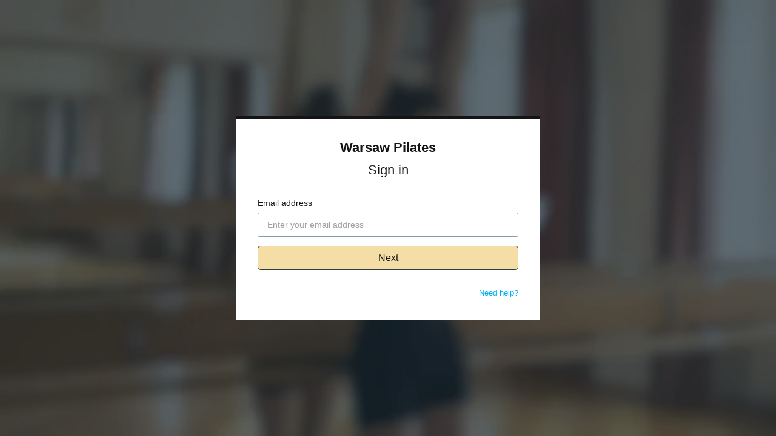

--- FILE ---
content_type: text/html; charset=utf-8
request_url: https://www.google.com/recaptcha/enterprise/anchor?ar=1&k=6LfvmnopAAAAACA1XKDZ4aLl79C20qmy7BJp9SP8&co=aHR0cHM6Ly9vbmxpbmUud2Fyc2F3cGlsYXRlcy5wbDo0NDM.&hl=en&v=PoyoqOPhxBO7pBk68S4YbpHZ&size=invisible&anchor-ms=20000&execute-ms=30000&cb=dgufoofyfaxh
body_size: 48621
content:
<!DOCTYPE HTML><html dir="ltr" lang="en"><head><meta http-equiv="Content-Type" content="text/html; charset=UTF-8">
<meta http-equiv="X-UA-Compatible" content="IE=edge">
<title>reCAPTCHA</title>
<style type="text/css">
/* cyrillic-ext */
@font-face {
  font-family: 'Roboto';
  font-style: normal;
  font-weight: 400;
  font-stretch: 100%;
  src: url(//fonts.gstatic.com/s/roboto/v48/KFO7CnqEu92Fr1ME7kSn66aGLdTylUAMa3GUBHMdazTgWw.woff2) format('woff2');
  unicode-range: U+0460-052F, U+1C80-1C8A, U+20B4, U+2DE0-2DFF, U+A640-A69F, U+FE2E-FE2F;
}
/* cyrillic */
@font-face {
  font-family: 'Roboto';
  font-style: normal;
  font-weight: 400;
  font-stretch: 100%;
  src: url(//fonts.gstatic.com/s/roboto/v48/KFO7CnqEu92Fr1ME7kSn66aGLdTylUAMa3iUBHMdazTgWw.woff2) format('woff2');
  unicode-range: U+0301, U+0400-045F, U+0490-0491, U+04B0-04B1, U+2116;
}
/* greek-ext */
@font-face {
  font-family: 'Roboto';
  font-style: normal;
  font-weight: 400;
  font-stretch: 100%;
  src: url(//fonts.gstatic.com/s/roboto/v48/KFO7CnqEu92Fr1ME7kSn66aGLdTylUAMa3CUBHMdazTgWw.woff2) format('woff2');
  unicode-range: U+1F00-1FFF;
}
/* greek */
@font-face {
  font-family: 'Roboto';
  font-style: normal;
  font-weight: 400;
  font-stretch: 100%;
  src: url(//fonts.gstatic.com/s/roboto/v48/KFO7CnqEu92Fr1ME7kSn66aGLdTylUAMa3-UBHMdazTgWw.woff2) format('woff2');
  unicode-range: U+0370-0377, U+037A-037F, U+0384-038A, U+038C, U+038E-03A1, U+03A3-03FF;
}
/* math */
@font-face {
  font-family: 'Roboto';
  font-style: normal;
  font-weight: 400;
  font-stretch: 100%;
  src: url(//fonts.gstatic.com/s/roboto/v48/KFO7CnqEu92Fr1ME7kSn66aGLdTylUAMawCUBHMdazTgWw.woff2) format('woff2');
  unicode-range: U+0302-0303, U+0305, U+0307-0308, U+0310, U+0312, U+0315, U+031A, U+0326-0327, U+032C, U+032F-0330, U+0332-0333, U+0338, U+033A, U+0346, U+034D, U+0391-03A1, U+03A3-03A9, U+03B1-03C9, U+03D1, U+03D5-03D6, U+03F0-03F1, U+03F4-03F5, U+2016-2017, U+2034-2038, U+203C, U+2040, U+2043, U+2047, U+2050, U+2057, U+205F, U+2070-2071, U+2074-208E, U+2090-209C, U+20D0-20DC, U+20E1, U+20E5-20EF, U+2100-2112, U+2114-2115, U+2117-2121, U+2123-214F, U+2190, U+2192, U+2194-21AE, U+21B0-21E5, U+21F1-21F2, U+21F4-2211, U+2213-2214, U+2216-22FF, U+2308-230B, U+2310, U+2319, U+231C-2321, U+2336-237A, U+237C, U+2395, U+239B-23B7, U+23D0, U+23DC-23E1, U+2474-2475, U+25AF, U+25B3, U+25B7, U+25BD, U+25C1, U+25CA, U+25CC, U+25FB, U+266D-266F, U+27C0-27FF, U+2900-2AFF, U+2B0E-2B11, U+2B30-2B4C, U+2BFE, U+3030, U+FF5B, U+FF5D, U+1D400-1D7FF, U+1EE00-1EEFF;
}
/* symbols */
@font-face {
  font-family: 'Roboto';
  font-style: normal;
  font-weight: 400;
  font-stretch: 100%;
  src: url(//fonts.gstatic.com/s/roboto/v48/KFO7CnqEu92Fr1ME7kSn66aGLdTylUAMaxKUBHMdazTgWw.woff2) format('woff2');
  unicode-range: U+0001-000C, U+000E-001F, U+007F-009F, U+20DD-20E0, U+20E2-20E4, U+2150-218F, U+2190, U+2192, U+2194-2199, U+21AF, U+21E6-21F0, U+21F3, U+2218-2219, U+2299, U+22C4-22C6, U+2300-243F, U+2440-244A, U+2460-24FF, U+25A0-27BF, U+2800-28FF, U+2921-2922, U+2981, U+29BF, U+29EB, U+2B00-2BFF, U+4DC0-4DFF, U+FFF9-FFFB, U+10140-1018E, U+10190-1019C, U+101A0, U+101D0-101FD, U+102E0-102FB, U+10E60-10E7E, U+1D2C0-1D2D3, U+1D2E0-1D37F, U+1F000-1F0FF, U+1F100-1F1AD, U+1F1E6-1F1FF, U+1F30D-1F30F, U+1F315, U+1F31C, U+1F31E, U+1F320-1F32C, U+1F336, U+1F378, U+1F37D, U+1F382, U+1F393-1F39F, U+1F3A7-1F3A8, U+1F3AC-1F3AF, U+1F3C2, U+1F3C4-1F3C6, U+1F3CA-1F3CE, U+1F3D4-1F3E0, U+1F3ED, U+1F3F1-1F3F3, U+1F3F5-1F3F7, U+1F408, U+1F415, U+1F41F, U+1F426, U+1F43F, U+1F441-1F442, U+1F444, U+1F446-1F449, U+1F44C-1F44E, U+1F453, U+1F46A, U+1F47D, U+1F4A3, U+1F4B0, U+1F4B3, U+1F4B9, U+1F4BB, U+1F4BF, U+1F4C8-1F4CB, U+1F4D6, U+1F4DA, U+1F4DF, U+1F4E3-1F4E6, U+1F4EA-1F4ED, U+1F4F7, U+1F4F9-1F4FB, U+1F4FD-1F4FE, U+1F503, U+1F507-1F50B, U+1F50D, U+1F512-1F513, U+1F53E-1F54A, U+1F54F-1F5FA, U+1F610, U+1F650-1F67F, U+1F687, U+1F68D, U+1F691, U+1F694, U+1F698, U+1F6AD, U+1F6B2, U+1F6B9-1F6BA, U+1F6BC, U+1F6C6-1F6CF, U+1F6D3-1F6D7, U+1F6E0-1F6EA, U+1F6F0-1F6F3, U+1F6F7-1F6FC, U+1F700-1F7FF, U+1F800-1F80B, U+1F810-1F847, U+1F850-1F859, U+1F860-1F887, U+1F890-1F8AD, U+1F8B0-1F8BB, U+1F8C0-1F8C1, U+1F900-1F90B, U+1F93B, U+1F946, U+1F984, U+1F996, U+1F9E9, U+1FA00-1FA6F, U+1FA70-1FA7C, U+1FA80-1FA89, U+1FA8F-1FAC6, U+1FACE-1FADC, U+1FADF-1FAE9, U+1FAF0-1FAF8, U+1FB00-1FBFF;
}
/* vietnamese */
@font-face {
  font-family: 'Roboto';
  font-style: normal;
  font-weight: 400;
  font-stretch: 100%;
  src: url(//fonts.gstatic.com/s/roboto/v48/KFO7CnqEu92Fr1ME7kSn66aGLdTylUAMa3OUBHMdazTgWw.woff2) format('woff2');
  unicode-range: U+0102-0103, U+0110-0111, U+0128-0129, U+0168-0169, U+01A0-01A1, U+01AF-01B0, U+0300-0301, U+0303-0304, U+0308-0309, U+0323, U+0329, U+1EA0-1EF9, U+20AB;
}
/* latin-ext */
@font-face {
  font-family: 'Roboto';
  font-style: normal;
  font-weight: 400;
  font-stretch: 100%;
  src: url(//fonts.gstatic.com/s/roboto/v48/KFO7CnqEu92Fr1ME7kSn66aGLdTylUAMa3KUBHMdazTgWw.woff2) format('woff2');
  unicode-range: U+0100-02BA, U+02BD-02C5, U+02C7-02CC, U+02CE-02D7, U+02DD-02FF, U+0304, U+0308, U+0329, U+1D00-1DBF, U+1E00-1E9F, U+1EF2-1EFF, U+2020, U+20A0-20AB, U+20AD-20C0, U+2113, U+2C60-2C7F, U+A720-A7FF;
}
/* latin */
@font-face {
  font-family: 'Roboto';
  font-style: normal;
  font-weight: 400;
  font-stretch: 100%;
  src: url(//fonts.gstatic.com/s/roboto/v48/KFO7CnqEu92Fr1ME7kSn66aGLdTylUAMa3yUBHMdazQ.woff2) format('woff2');
  unicode-range: U+0000-00FF, U+0131, U+0152-0153, U+02BB-02BC, U+02C6, U+02DA, U+02DC, U+0304, U+0308, U+0329, U+2000-206F, U+20AC, U+2122, U+2191, U+2193, U+2212, U+2215, U+FEFF, U+FFFD;
}
/* cyrillic-ext */
@font-face {
  font-family: 'Roboto';
  font-style: normal;
  font-weight: 500;
  font-stretch: 100%;
  src: url(//fonts.gstatic.com/s/roboto/v48/KFO7CnqEu92Fr1ME7kSn66aGLdTylUAMa3GUBHMdazTgWw.woff2) format('woff2');
  unicode-range: U+0460-052F, U+1C80-1C8A, U+20B4, U+2DE0-2DFF, U+A640-A69F, U+FE2E-FE2F;
}
/* cyrillic */
@font-face {
  font-family: 'Roboto';
  font-style: normal;
  font-weight: 500;
  font-stretch: 100%;
  src: url(//fonts.gstatic.com/s/roboto/v48/KFO7CnqEu92Fr1ME7kSn66aGLdTylUAMa3iUBHMdazTgWw.woff2) format('woff2');
  unicode-range: U+0301, U+0400-045F, U+0490-0491, U+04B0-04B1, U+2116;
}
/* greek-ext */
@font-face {
  font-family: 'Roboto';
  font-style: normal;
  font-weight: 500;
  font-stretch: 100%;
  src: url(//fonts.gstatic.com/s/roboto/v48/KFO7CnqEu92Fr1ME7kSn66aGLdTylUAMa3CUBHMdazTgWw.woff2) format('woff2');
  unicode-range: U+1F00-1FFF;
}
/* greek */
@font-face {
  font-family: 'Roboto';
  font-style: normal;
  font-weight: 500;
  font-stretch: 100%;
  src: url(//fonts.gstatic.com/s/roboto/v48/KFO7CnqEu92Fr1ME7kSn66aGLdTylUAMa3-UBHMdazTgWw.woff2) format('woff2');
  unicode-range: U+0370-0377, U+037A-037F, U+0384-038A, U+038C, U+038E-03A1, U+03A3-03FF;
}
/* math */
@font-face {
  font-family: 'Roboto';
  font-style: normal;
  font-weight: 500;
  font-stretch: 100%;
  src: url(//fonts.gstatic.com/s/roboto/v48/KFO7CnqEu92Fr1ME7kSn66aGLdTylUAMawCUBHMdazTgWw.woff2) format('woff2');
  unicode-range: U+0302-0303, U+0305, U+0307-0308, U+0310, U+0312, U+0315, U+031A, U+0326-0327, U+032C, U+032F-0330, U+0332-0333, U+0338, U+033A, U+0346, U+034D, U+0391-03A1, U+03A3-03A9, U+03B1-03C9, U+03D1, U+03D5-03D6, U+03F0-03F1, U+03F4-03F5, U+2016-2017, U+2034-2038, U+203C, U+2040, U+2043, U+2047, U+2050, U+2057, U+205F, U+2070-2071, U+2074-208E, U+2090-209C, U+20D0-20DC, U+20E1, U+20E5-20EF, U+2100-2112, U+2114-2115, U+2117-2121, U+2123-214F, U+2190, U+2192, U+2194-21AE, U+21B0-21E5, U+21F1-21F2, U+21F4-2211, U+2213-2214, U+2216-22FF, U+2308-230B, U+2310, U+2319, U+231C-2321, U+2336-237A, U+237C, U+2395, U+239B-23B7, U+23D0, U+23DC-23E1, U+2474-2475, U+25AF, U+25B3, U+25B7, U+25BD, U+25C1, U+25CA, U+25CC, U+25FB, U+266D-266F, U+27C0-27FF, U+2900-2AFF, U+2B0E-2B11, U+2B30-2B4C, U+2BFE, U+3030, U+FF5B, U+FF5D, U+1D400-1D7FF, U+1EE00-1EEFF;
}
/* symbols */
@font-face {
  font-family: 'Roboto';
  font-style: normal;
  font-weight: 500;
  font-stretch: 100%;
  src: url(//fonts.gstatic.com/s/roboto/v48/KFO7CnqEu92Fr1ME7kSn66aGLdTylUAMaxKUBHMdazTgWw.woff2) format('woff2');
  unicode-range: U+0001-000C, U+000E-001F, U+007F-009F, U+20DD-20E0, U+20E2-20E4, U+2150-218F, U+2190, U+2192, U+2194-2199, U+21AF, U+21E6-21F0, U+21F3, U+2218-2219, U+2299, U+22C4-22C6, U+2300-243F, U+2440-244A, U+2460-24FF, U+25A0-27BF, U+2800-28FF, U+2921-2922, U+2981, U+29BF, U+29EB, U+2B00-2BFF, U+4DC0-4DFF, U+FFF9-FFFB, U+10140-1018E, U+10190-1019C, U+101A0, U+101D0-101FD, U+102E0-102FB, U+10E60-10E7E, U+1D2C0-1D2D3, U+1D2E0-1D37F, U+1F000-1F0FF, U+1F100-1F1AD, U+1F1E6-1F1FF, U+1F30D-1F30F, U+1F315, U+1F31C, U+1F31E, U+1F320-1F32C, U+1F336, U+1F378, U+1F37D, U+1F382, U+1F393-1F39F, U+1F3A7-1F3A8, U+1F3AC-1F3AF, U+1F3C2, U+1F3C4-1F3C6, U+1F3CA-1F3CE, U+1F3D4-1F3E0, U+1F3ED, U+1F3F1-1F3F3, U+1F3F5-1F3F7, U+1F408, U+1F415, U+1F41F, U+1F426, U+1F43F, U+1F441-1F442, U+1F444, U+1F446-1F449, U+1F44C-1F44E, U+1F453, U+1F46A, U+1F47D, U+1F4A3, U+1F4B0, U+1F4B3, U+1F4B9, U+1F4BB, U+1F4BF, U+1F4C8-1F4CB, U+1F4D6, U+1F4DA, U+1F4DF, U+1F4E3-1F4E6, U+1F4EA-1F4ED, U+1F4F7, U+1F4F9-1F4FB, U+1F4FD-1F4FE, U+1F503, U+1F507-1F50B, U+1F50D, U+1F512-1F513, U+1F53E-1F54A, U+1F54F-1F5FA, U+1F610, U+1F650-1F67F, U+1F687, U+1F68D, U+1F691, U+1F694, U+1F698, U+1F6AD, U+1F6B2, U+1F6B9-1F6BA, U+1F6BC, U+1F6C6-1F6CF, U+1F6D3-1F6D7, U+1F6E0-1F6EA, U+1F6F0-1F6F3, U+1F6F7-1F6FC, U+1F700-1F7FF, U+1F800-1F80B, U+1F810-1F847, U+1F850-1F859, U+1F860-1F887, U+1F890-1F8AD, U+1F8B0-1F8BB, U+1F8C0-1F8C1, U+1F900-1F90B, U+1F93B, U+1F946, U+1F984, U+1F996, U+1F9E9, U+1FA00-1FA6F, U+1FA70-1FA7C, U+1FA80-1FA89, U+1FA8F-1FAC6, U+1FACE-1FADC, U+1FADF-1FAE9, U+1FAF0-1FAF8, U+1FB00-1FBFF;
}
/* vietnamese */
@font-face {
  font-family: 'Roboto';
  font-style: normal;
  font-weight: 500;
  font-stretch: 100%;
  src: url(//fonts.gstatic.com/s/roboto/v48/KFO7CnqEu92Fr1ME7kSn66aGLdTylUAMa3OUBHMdazTgWw.woff2) format('woff2');
  unicode-range: U+0102-0103, U+0110-0111, U+0128-0129, U+0168-0169, U+01A0-01A1, U+01AF-01B0, U+0300-0301, U+0303-0304, U+0308-0309, U+0323, U+0329, U+1EA0-1EF9, U+20AB;
}
/* latin-ext */
@font-face {
  font-family: 'Roboto';
  font-style: normal;
  font-weight: 500;
  font-stretch: 100%;
  src: url(//fonts.gstatic.com/s/roboto/v48/KFO7CnqEu92Fr1ME7kSn66aGLdTylUAMa3KUBHMdazTgWw.woff2) format('woff2');
  unicode-range: U+0100-02BA, U+02BD-02C5, U+02C7-02CC, U+02CE-02D7, U+02DD-02FF, U+0304, U+0308, U+0329, U+1D00-1DBF, U+1E00-1E9F, U+1EF2-1EFF, U+2020, U+20A0-20AB, U+20AD-20C0, U+2113, U+2C60-2C7F, U+A720-A7FF;
}
/* latin */
@font-face {
  font-family: 'Roboto';
  font-style: normal;
  font-weight: 500;
  font-stretch: 100%;
  src: url(//fonts.gstatic.com/s/roboto/v48/KFO7CnqEu92Fr1ME7kSn66aGLdTylUAMa3yUBHMdazQ.woff2) format('woff2');
  unicode-range: U+0000-00FF, U+0131, U+0152-0153, U+02BB-02BC, U+02C6, U+02DA, U+02DC, U+0304, U+0308, U+0329, U+2000-206F, U+20AC, U+2122, U+2191, U+2193, U+2212, U+2215, U+FEFF, U+FFFD;
}
/* cyrillic-ext */
@font-face {
  font-family: 'Roboto';
  font-style: normal;
  font-weight: 900;
  font-stretch: 100%;
  src: url(//fonts.gstatic.com/s/roboto/v48/KFO7CnqEu92Fr1ME7kSn66aGLdTylUAMa3GUBHMdazTgWw.woff2) format('woff2');
  unicode-range: U+0460-052F, U+1C80-1C8A, U+20B4, U+2DE0-2DFF, U+A640-A69F, U+FE2E-FE2F;
}
/* cyrillic */
@font-face {
  font-family: 'Roboto';
  font-style: normal;
  font-weight: 900;
  font-stretch: 100%;
  src: url(//fonts.gstatic.com/s/roboto/v48/KFO7CnqEu92Fr1ME7kSn66aGLdTylUAMa3iUBHMdazTgWw.woff2) format('woff2');
  unicode-range: U+0301, U+0400-045F, U+0490-0491, U+04B0-04B1, U+2116;
}
/* greek-ext */
@font-face {
  font-family: 'Roboto';
  font-style: normal;
  font-weight: 900;
  font-stretch: 100%;
  src: url(//fonts.gstatic.com/s/roboto/v48/KFO7CnqEu92Fr1ME7kSn66aGLdTylUAMa3CUBHMdazTgWw.woff2) format('woff2');
  unicode-range: U+1F00-1FFF;
}
/* greek */
@font-face {
  font-family: 'Roboto';
  font-style: normal;
  font-weight: 900;
  font-stretch: 100%;
  src: url(//fonts.gstatic.com/s/roboto/v48/KFO7CnqEu92Fr1ME7kSn66aGLdTylUAMa3-UBHMdazTgWw.woff2) format('woff2');
  unicode-range: U+0370-0377, U+037A-037F, U+0384-038A, U+038C, U+038E-03A1, U+03A3-03FF;
}
/* math */
@font-face {
  font-family: 'Roboto';
  font-style: normal;
  font-weight: 900;
  font-stretch: 100%;
  src: url(//fonts.gstatic.com/s/roboto/v48/KFO7CnqEu92Fr1ME7kSn66aGLdTylUAMawCUBHMdazTgWw.woff2) format('woff2');
  unicode-range: U+0302-0303, U+0305, U+0307-0308, U+0310, U+0312, U+0315, U+031A, U+0326-0327, U+032C, U+032F-0330, U+0332-0333, U+0338, U+033A, U+0346, U+034D, U+0391-03A1, U+03A3-03A9, U+03B1-03C9, U+03D1, U+03D5-03D6, U+03F0-03F1, U+03F4-03F5, U+2016-2017, U+2034-2038, U+203C, U+2040, U+2043, U+2047, U+2050, U+2057, U+205F, U+2070-2071, U+2074-208E, U+2090-209C, U+20D0-20DC, U+20E1, U+20E5-20EF, U+2100-2112, U+2114-2115, U+2117-2121, U+2123-214F, U+2190, U+2192, U+2194-21AE, U+21B0-21E5, U+21F1-21F2, U+21F4-2211, U+2213-2214, U+2216-22FF, U+2308-230B, U+2310, U+2319, U+231C-2321, U+2336-237A, U+237C, U+2395, U+239B-23B7, U+23D0, U+23DC-23E1, U+2474-2475, U+25AF, U+25B3, U+25B7, U+25BD, U+25C1, U+25CA, U+25CC, U+25FB, U+266D-266F, U+27C0-27FF, U+2900-2AFF, U+2B0E-2B11, U+2B30-2B4C, U+2BFE, U+3030, U+FF5B, U+FF5D, U+1D400-1D7FF, U+1EE00-1EEFF;
}
/* symbols */
@font-face {
  font-family: 'Roboto';
  font-style: normal;
  font-weight: 900;
  font-stretch: 100%;
  src: url(//fonts.gstatic.com/s/roboto/v48/KFO7CnqEu92Fr1ME7kSn66aGLdTylUAMaxKUBHMdazTgWw.woff2) format('woff2');
  unicode-range: U+0001-000C, U+000E-001F, U+007F-009F, U+20DD-20E0, U+20E2-20E4, U+2150-218F, U+2190, U+2192, U+2194-2199, U+21AF, U+21E6-21F0, U+21F3, U+2218-2219, U+2299, U+22C4-22C6, U+2300-243F, U+2440-244A, U+2460-24FF, U+25A0-27BF, U+2800-28FF, U+2921-2922, U+2981, U+29BF, U+29EB, U+2B00-2BFF, U+4DC0-4DFF, U+FFF9-FFFB, U+10140-1018E, U+10190-1019C, U+101A0, U+101D0-101FD, U+102E0-102FB, U+10E60-10E7E, U+1D2C0-1D2D3, U+1D2E0-1D37F, U+1F000-1F0FF, U+1F100-1F1AD, U+1F1E6-1F1FF, U+1F30D-1F30F, U+1F315, U+1F31C, U+1F31E, U+1F320-1F32C, U+1F336, U+1F378, U+1F37D, U+1F382, U+1F393-1F39F, U+1F3A7-1F3A8, U+1F3AC-1F3AF, U+1F3C2, U+1F3C4-1F3C6, U+1F3CA-1F3CE, U+1F3D4-1F3E0, U+1F3ED, U+1F3F1-1F3F3, U+1F3F5-1F3F7, U+1F408, U+1F415, U+1F41F, U+1F426, U+1F43F, U+1F441-1F442, U+1F444, U+1F446-1F449, U+1F44C-1F44E, U+1F453, U+1F46A, U+1F47D, U+1F4A3, U+1F4B0, U+1F4B3, U+1F4B9, U+1F4BB, U+1F4BF, U+1F4C8-1F4CB, U+1F4D6, U+1F4DA, U+1F4DF, U+1F4E3-1F4E6, U+1F4EA-1F4ED, U+1F4F7, U+1F4F9-1F4FB, U+1F4FD-1F4FE, U+1F503, U+1F507-1F50B, U+1F50D, U+1F512-1F513, U+1F53E-1F54A, U+1F54F-1F5FA, U+1F610, U+1F650-1F67F, U+1F687, U+1F68D, U+1F691, U+1F694, U+1F698, U+1F6AD, U+1F6B2, U+1F6B9-1F6BA, U+1F6BC, U+1F6C6-1F6CF, U+1F6D3-1F6D7, U+1F6E0-1F6EA, U+1F6F0-1F6F3, U+1F6F7-1F6FC, U+1F700-1F7FF, U+1F800-1F80B, U+1F810-1F847, U+1F850-1F859, U+1F860-1F887, U+1F890-1F8AD, U+1F8B0-1F8BB, U+1F8C0-1F8C1, U+1F900-1F90B, U+1F93B, U+1F946, U+1F984, U+1F996, U+1F9E9, U+1FA00-1FA6F, U+1FA70-1FA7C, U+1FA80-1FA89, U+1FA8F-1FAC6, U+1FACE-1FADC, U+1FADF-1FAE9, U+1FAF0-1FAF8, U+1FB00-1FBFF;
}
/* vietnamese */
@font-face {
  font-family: 'Roboto';
  font-style: normal;
  font-weight: 900;
  font-stretch: 100%;
  src: url(//fonts.gstatic.com/s/roboto/v48/KFO7CnqEu92Fr1ME7kSn66aGLdTylUAMa3OUBHMdazTgWw.woff2) format('woff2');
  unicode-range: U+0102-0103, U+0110-0111, U+0128-0129, U+0168-0169, U+01A0-01A1, U+01AF-01B0, U+0300-0301, U+0303-0304, U+0308-0309, U+0323, U+0329, U+1EA0-1EF9, U+20AB;
}
/* latin-ext */
@font-face {
  font-family: 'Roboto';
  font-style: normal;
  font-weight: 900;
  font-stretch: 100%;
  src: url(//fonts.gstatic.com/s/roboto/v48/KFO7CnqEu92Fr1ME7kSn66aGLdTylUAMa3KUBHMdazTgWw.woff2) format('woff2');
  unicode-range: U+0100-02BA, U+02BD-02C5, U+02C7-02CC, U+02CE-02D7, U+02DD-02FF, U+0304, U+0308, U+0329, U+1D00-1DBF, U+1E00-1E9F, U+1EF2-1EFF, U+2020, U+20A0-20AB, U+20AD-20C0, U+2113, U+2C60-2C7F, U+A720-A7FF;
}
/* latin */
@font-face {
  font-family: 'Roboto';
  font-style: normal;
  font-weight: 900;
  font-stretch: 100%;
  src: url(//fonts.gstatic.com/s/roboto/v48/KFO7CnqEu92Fr1ME7kSn66aGLdTylUAMa3yUBHMdazQ.woff2) format('woff2');
  unicode-range: U+0000-00FF, U+0131, U+0152-0153, U+02BB-02BC, U+02C6, U+02DA, U+02DC, U+0304, U+0308, U+0329, U+2000-206F, U+20AC, U+2122, U+2191, U+2193, U+2212, U+2215, U+FEFF, U+FFFD;
}

</style>
<link rel="stylesheet" type="text/css" href="https://www.gstatic.com/recaptcha/releases/PoyoqOPhxBO7pBk68S4YbpHZ/styles__ltr.css">
<script nonce="LfhgtISqgw_mrNDlBB1hLg" type="text/javascript">window['__recaptcha_api'] = 'https://www.google.com/recaptcha/enterprise/';</script>
<script type="text/javascript" src="https://www.gstatic.com/recaptcha/releases/PoyoqOPhxBO7pBk68S4YbpHZ/recaptcha__en.js" nonce="LfhgtISqgw_mrNDlBB1hLg">
      
    </script></head>
<body><div id="rc-anchor-alert" class="rc-anchor-alert"></div>
<input type="hidden" id="recaptcha-token" value="[base64]">
<script type="text/javascript" nonce="LfhgtISqgw_mrNDlBB1hLg">
      recaptcha.anchor.Main.init("[\x22ainput\x22,[\x22bgdata\x22,\x22\x22,\[base64]/[base64]/[base64]/[base64]/[base64]/UltsKytdPUU6KEU8MjA0OD9SW2wrK109RT4+NnwxOTI6KChFJjY0NTEyKT09NTUyOTYmJk0rMTxjLmxlbmd0aCYmKGMuY2hhckNvZGVBdChNKzEpJjY0NTEyKT09NTYzMjA/[base64]/[base64]/[base64]/[base64]/[base64]/[base64]/[base64]\x22,\[base64]\\u003d\x22,\x22aQUDw4nCsFjChGoqCGLDqVnCj8KVw4DDlMOyw4LCv0RRwpvDhG7Dr8O4w5DDm2tZw7t1FsOIw4bCg0c0wpHDpsKuw4R9wqPDsGjDuHPDpnHClMOhwqvDuirDtMKwYcOefA/DsMOqcMK3CG90QsKmccOyw4TDiMK5RsK4wrPDgcKCT8OAw6lDw5zDj8Kcw45cCW7CrMO4w5VQY8OCY3jDkcODEgjCpg01ecO8CHrDuTQGGcO0HMOMc8KjekciUSEIw7nDnWYSwpUdD8O3w5XCncOLw59ew7xHwq3Cp8ONH8Opw5xlYijDv8O/[base64]/[base64]/Dm8OtdkVDKEzClsOTBzvDhsK1CcKKWsK+Uy3CnWRlwoLDoRvCg1TDgioCwqnDs8Kgwo7DiEhsXsOSw4MxMwwxwr9Jw6wnK8O2w7MMwqcWIEB/wo5JVcK0w4bDksO6w6gyJsOqw7XDksOQwpEZDzXCnMKfVcKVUSHDny8jwqnDqzHCjAhCwpzCscKYFsKBDjPCmcKjwrI2MsOFw6TDoTAqwpAaI8OHQMO7w6DDlcOXHMKawp5vIMObNMOkA3J8woXDsxXDojLDmivCi1/Cpj5tW1VZd2VOwonDncO4wrJ7fsKQS8KVw5PDt0nClcOSwoU6GcKSUHJNw6sLw7wIDcOiKhU2w4c9FMKcEMOaXRfDhmtIYMOZGzfDnR98C8OOccOlwopEP8OFUcK4fcOfw6suejY8UibCpBfChh7Cin1WE0bDvcKCwp/DhcO0BgrCgjzCm8O2w6PDqTfDrsOtw71UVyLCoHBEOEbCmcOQfDopwqPCtcK/ZHlYecKZZlfDs8KjbkDDnMKGw5x1HFdHTsOEBMKJHDdCGWPDs33CsQ8Ww6rDoMKpw6lLSljCoX10L8K6w5fCmiPCp1fCqsKjVsO0w6wkLsKCEUl/[base64]/[base64]/wrPDtzBEw6rDi8OowqZNfMKZO8KVw5cPwqLCly7Cn8K3w7/Ct8OQwpcnwoHDqcKlMhpQw4rCh8Krw6cyAcOwa3pAw64jMVnDnsOQwpN4VMK9KSFdw7/DumhfUnY+KMKLwrzDo3lTw6AjV8OtOMO3wrXDul7DiAzCgsO4EMOBUy3CpcKawo/CvFcgwqd/w403AsKGwpUaVD/[base64]/wrJMwpMwdsKoE8KhFCBlwrXDl8Ozw5rDhnTDpDIEwr7DvH0yHMOKIGsRw6ktwrR7MDbDi0dUw4hcwpXCt8K/wrPCsUxFDMKZw4rCpMKvN8OuH8Omw4IuwpTCmsKOecOBa8OHesK4WxrCjTthw5TDn8Oxw5rDqDTCp8O+w4lSIFnDjkhbw5dUd1/[base64]/CpcKyWmVGSjBawr3DqSfChGPCq0zDgcOaGcOkw6vDrzTCjMK7SAnCixVww4g/[base64]/[base64]/DpMONwrA6wr02BcK8wpHCi8OteVJfUW7CtXhHw48EwqABQsKKw6PCssKLw7UCw5ZzRn09FF/[base64]/[base64]/ClsOFwpTDg07DkXDCncKIwohOw6ARw7MswqcbwrjCgzMyUsKSR8OHw5nCliVaw495wpgFL8OgwoTCnnbCu8KHBcOxU8KIwp3Dn3HDhFVbwqzCicKNw7sZwqMxw7HCrMKNMxvCmUYOF0rCsx3CuCLCjSpgGBTClsKOChMlwpPCh0/CucOKBcKrT3FLbcKcQ8KIw6rDo0LCl8KdS8OUw5vDvsOSw4heBgXCncKpwqEMw7fDi8OvTMKce8K7w47Dt8OIwqgeXMOCWcK4aMOCwr08w58mREUnZhbCksKGBkHDv8Oqw6Rtw7fDpMKsSH7DoA1XwrzCtC4fPFIvD8K9ZsKxHWhkw4HDj3kJw5rDmjR+DMKQck/DrMO0wol3wp8Fw48twrPCmcKDw7zDgWXCtnVLw7dYTcOtTUfDocONC8OqSSrDugIAw53CqGfCisOXw6HDvVsFFCDCh8KGw7h1fMKXwoFswpfDkhvChw0ww4UYw6IDwqDDvQ17w6sOLMK/Uh1KeA7DtsOHfi/CisO7woZtwrtpw6PClcKjw6MXfMKIw4MefCnCgMKpw6gyw5wgcMOUwqF+LcKiwrrCr0zDjXDCicKRwopSVysuw7paYsK5TSQcw4IYFMKww5XCkWpfbsKzVcK4IcKHOcO0N3PDg1rDicOwQ8KjDHFrw556ExXDo8Kow60jXMKFbMO7w5jDpw/Ch1XDryJgB8KAJsKgwqDDtGLCuzlxUwTClRg3w49ew7R8w4bCgDPDksOHMmPDpcONwowbLcKfw7nCp3DChsKTwpcBw7BBccKYC8OkJMKFXcK/M8OFUG3DqW3Cg8OcwrjCugXCqj0dw7cIMkTDkcKEw5jDhMOUfWbDqxnDpMKIw6jDkHB2fsKxwp1Kw73DqSLDpsKuwpYXwrEoa0zDiygKQhPDhMOHScOaB8KqwrnCtSkoSsKywqQyw6XCvSxnfcOjwrhmwo3Dm8KMw7ZcwoUoGAJJwpgPMw/CkcO/[base64]/BwAawpgKCMKNw4zDskEPw4sgPcOHwo/DmcK1wobCtGZ6EVUIFiTCoMKzZiLDlR98ZsO7JMOew5Uxw7LDmsOrLhV9f8KsVsOmYcOPw6U4wr/[base64]/w5ZawrJsAMOVW8KePzPCicK6w5p0bcKow599w4zDn3TCs8ORIRbDqgkGM1fDvcOkasOow7Q/[base64]/CnnzDpMKPJHbCp8KOwrQ2wo/DtDzDgxgnw4cIGMK2wrEvwogLJW/Cl8Kpw7QpwrzDlxHChXF5Ql7Dr8K6Jgciwowvwq5vTB/Dpw/CoMK1w5E5wrPDr2U7w7cOwqxbHFvCqsKswqYqwr8qwqFSw4pvw5JnwrUASRI1wpnCoS7Dt8KEwqjDr0k8QcK7w5XDn8KiDFcVIATCiMKcfQzDv8OpasOrwq/Cp0JZBsK7wp00AcO9w4EBQ8KQTcK1QHFVwo3DpMOkwrXCp3gDwoNrwp/CvTXDqMKAT1dBw5FXw4VuODHDp8OLXlbClRkjwrJ7w7o5YcO1dC8/w5bCgcKILcKowpQZwo84bgoNYBrDjEJuJsOnfynDtsOwZMKDe305AsOEBsKVw4nDqjPChcO0wpkqw4ZDG0pEw6vDsCs7dMOowrM4wofCrsKbChcyw4fDrW1OwrHDowNNIHTCkmLDvMOtQ0JSw6TDj8ORw7U0wozDumHCm0/Cl1rDp2ALBRTCr8KAwqpNbcKhHRhKw51Fw7Z0woDDlQlOPsOow4nDjsKSwrvDo8KnGsK/KcOhJ8OebMOkNsKvw5TDm8OzYsKkR0c7wpfCjsKRMMKsA8OVZybDiDfCvsOmw5DDqcOUJQp5wrHDqMKbwoVxw5vCm8OCw5HDlcKFAHHDim3ChFfDoFDCi8KLLnLDuGsGeMO0w4YXP8Ole8OkwpE+wpLDlxnDuiM/w6bCo8Kew40vesKtNxI8NsOJXHLClj3ChMO+RCEddsK8GxsqwoQQaXPDnQwJKHrDosOXwoIrFnrDvHDDmhHDtBFkw5kRw7XCh8KnwqnCvMOyw6TDkUzDnMK4G1fDv8OVMMKywospP8Kbc8K2w6k3w6IDBR/DiE7DpFk/S8KjFWHCmjDDjXIIWwBvw7kDw48XwpY7w5vCv23CjcOPwrw9b8KNJmfCqTcIw6XDoMOJQkJZPsKhO8OGWDPDhMKHNnF3wowpZcKxd8KsYGdmP8O9wo/[base64]/CvhQFMMKcccKHFANTw6XCowzDlcKlb8ONfcKgN8O1EsKUD8OLwp1Lw5ZLGx3Ciic7L3vDrhDDvQEjwqQcKRZNdTpZNSjClsK5ecOIGMK9w5HDvgfCiwXDvMOewovDmGIXw6/CgMO9w6heKsKYWMK7wrTCo2zCtQ/[base64]/DuhzCilHDhcOawojDlS7DjGNSw5EhPsOUacOkwqLDlSrDuVrDgTLDlhtXAHM1wpsgwo3CoAESYMOnLMOZw48RcjsQw6wmUn3DiwPDkMO7w4LDjcK/woQJwqN0w7EVWsOBwrQPwoDCrsKfwpgnw4nCpsKFdsODdsOFIsOyLnMHwoofw7dbJ8OfwokCVALDpsKjY8ONfy7Ci8K/wqLDmD/DrsKuw5oxw4khwr4LwoXCmG8gfcKFS2ohG8Ohw5pcJzQ9w4LCmx/CgRZPw5zDvhTDllbCuRBrwqMAw7/DtX9adXnDiGfCt8KPw51Zw7dAG8K+w6rDmGbDscOOw5x8w5fDicK7w5/CnzjDu8Ksw78CQ8OTbTXCtcOSw4ZhTmRyw4MmRsOywoDCvXfDocOKw5PCvD3ClsObQVrDiW7CmmLDqAxGO8OKYcO1fsOTYsKSw5ZsVcKtQVY8w55SOsKGw5HDhAggRWBib2A/[base64]/Cpg3DtmzDrTg3wovCssOiFcOuw5EVwrFIw4fCjMKOTnt5awNIwoTCjsKiw4oGwq7CkzrCh1sFG1vCmMK3RRnDn8K9JUTDk8K5XVHCmxrCrsOUFw3CsgfDpMKRwqxcS8KHKn9iw7dNwqrCmcKTw6l4DQk4w6DCv8KDIsOUwp/DrsO1w6QlwoMVLBxIIQHDmMK/[base64]/CpMKnasKaVMKzMy3CgjnCjcKHw5oUwrMgKsO8WT9vw6LCrMKFHnQAVQ3CicKJNHjDmWhtXsOmWMKpeRk9wqjDpMOtwpfCvRwsWsOww4/Co8KOw48gw45ww61Jw6LDlsOWdcK/[base64]/A8Oiw79dw7jDs8OQwqHCuEjDtsO/wrTCrcOew44ibMKodFPDjcO0JcK1ecOWwq/DuTYVw5JkwpE5C8OGIzLCksKMw7rCpCDDvsOfwrTDg8O2XxJ2w77CsMK1w6vDtmF8wrtEe8Knwr00BMOYw5VpwoYABFtacQPDsjpeOUJyw4c9wpPDnsKYw5DDuwhPwptEwp44FGoAwr/[base64]/[base64]/DksOlw410Silwwp1fwr8IJnjCrcOjfEFKG0FOwpLCq8OYSzfCil/DmGAWbMOxWMO3wrsswqTDnsOzwoPChcOHw6snBsOwwpUQLMOHw4HCi13DjsOywpzCnXJmwqnChVTCqyrDnsKPOwXCsWBMw6HDnTgjw4HDvMOyw6HDmC3ChMKIw4hFwr/DilfCocKeFAM5w7vDjTbDvMKLRsKNZ8OLaRLCtkhedsKRK8KxBxXCp8O2w45tW2PDsUEgVMKYw6/Dp8KSHsO7IMOxPcKpw63CnE7DuiHCo8Kva8O7wrF4woLCgg9ma2vDphTCo3VgaVt+w4bDnk3CgMK1LWTCu8Khe8OGcMK6RzjDlsKgwpLCrMKgHj3ClmTDk2wVwp/[base64]/Ckw7CqEPCncO3XcKLXsO/[base64]/E8KQE8KrFcK+PMKcUznDo8OWwo8mCjHDqRtIwqPCjG5fw7pEQFdJw6sLw71mw77CksKsQcKsEhIvw7N/PMKlwp3CsMONQErCkU87w5Y8w4vDv8OuEljDnMO5fHbDvsKsw7jCjMK5w6bClcKpSMOVDnfDlMKTKcKfwqE/AjHCjcO1wpsMU8KbwqLDtzcnRMOEesKewrPCgsK2FwfCg8OuAcKow43DlRfCuDPDt8OMNSIrwrrDqsO/[base64]/KcOqwovCsiDDkcKWaQrDklfDjMK5J8KHw5LCssKBw7AYw4clw6w5w5ABw5/DpwtRw5fDqsOqbCF/[base64]/[base64]/dDjCkMOKwqrDhlxsw5bDlkPDksOIw47CrTrDuGTDnMOAw7N7A8KcAsKVwr1RR3/DghQGYMOawowBwp/Ck3XDuUvDhMOBwr3DiBfCsMK1w7zCtMKJXSdcVMK1wpXCr8Oid2HDnyjCvsKZX1nCiMK8VcK7wo/Dn2bDj8OewrLCvkhQw6gYwr/CoMOMwqnCt0EJZmXDsF7CuMKNDsKOY1ZPBVctesK2wqFtwpfCnyURw6VdwrZnEmwmw4kyRVjCrD3DoERowqxUw7rChsKqesKmBjQxwpDCiMOnHSlBwqAww5Z1XADDssKLwp8OHMOKwpfDgiRGacOEwrLDo0RSwrgxBMOBXm7CjlnCtcO3w7Vfw5nCl8Kiw7zCn8K/V3HDj8K1wqUXNMOlw6zDmWEvwrwWKkAbwpxDw5XDmcO7cCk5w4Azw6/DrcKiQ8KZw6N/w40qCMKWwqR8w4XDjQR5AxZwwoQIw5nDv8KJwpDCvXdUwop3w4PDlhXDocOaw4IFQMOBDRTCo0MvI1rDjsOXCMKvw6J9dm3CkEQ2T8OHw5bCiMKAw7fCjcKRwoDDs8ORChzClMK1X8KEw7nCoTRJIcOkw6TCrMO/wpXCnUTCicOjPylQbsO/FcK/dXpsf8K+Jw/[base64]/DugrCv8OKwpzCqSfDrcOpw6vDjsKdw6oUw70EdMOTbXbCisKTw4XCnj7Ck8OHw6LCoyQ/OsOHw5zDlA3Cp1LCocKeNFfDgDTCnsKKQF7CvnBqQMKUwqTDoAl1XDvCscKsw5RHV0kewq/DuSDClWVfDlFow7TCpSkFRGxpKBPDuXxmw5/DvnDCqTfCmcKcwqHDnTEewpFNKMOTwpLDoMK6wq/Dg18Hw5VOw5bDosKyKWkjwqzDncOzwonCuxvCn8O4KhV/woNyQRYdw5TDgw4Uw51Ww44MRcK1bgQYwrhIMMORw7oWc8KpwrHDp8OGwqgvw4PCk8OnSMKGw7LDlcOUJcOCYMK7w7Yvw4TDqBFKC1TCpA4jGwPDssK9wpzDmMKXwqTCn8OZw4DCjw9/w6XDp8KTw6LDvRVycMOQXjtVbWTDum/[base64]/wr14VMKhwo3DpMOlKBrDkgIbw6vCl29HfsO9wpQWZGLDhMKDBF3CusOhTsKQNsOTWMKafXrCvcODwqfClsKpw5TCmnNFwrVfw7t3wrMtTsKGwr8hCV3CqsO+OWvDuyF8PxIYEQHCo8Kqw5XCi8Owwp7Chm/DsTtIPjfCukZ0NsKVw4DCjsOywp7Do8O5GMOwXS7DhMKFw5ULw6JlAMKvTMOUFcKHwr9uKDRgRcKqWsOowqXCumoWKGvDncOIOgFlQsKvY8OdPwpZI8KpwqRSw6JHEU/CuGwZwq/CpwleYG5qw6nDksKGwogJCwzDmMORwoEEeit/w6QOw4BRJMKWaC/Cl8OywoXCkDR/CcOWwrQ5wq0TXMK3AsOawrhIOGc/PsOnwp/[base64]/woNZNsKnwqxxe8KaSAtww65xw7vDl2LDjlkXckrCnUHCrDhNw5hMwqzCiUNJw7vDp8O3w74oFRrCvVjDj8OIcH/DmMKrwoIrHcO4wpvDnh41w5wCwpnCssKWw5guw6sWKhPDiGsCw6tyw6nDj8OXDz7CgFMKZUHCh8Oyw4QcwqbCmC7DosOFw4vChMKbelQowpZmw78mEcOZWsKow5bCs8OBwqbCrMO4w5UIfGDCnH9WBDRYw7tUK8KVw5xZwrIRwp3CocK3N8OeIzHCmHHDl0LCv8O/[base64]/DuMKWwocqwo1bwqkRS8KzwqnDs1cbwoVgYyhywpBrw6JXJcKGd8Ogw4TChcOcwq9yw5TCmMO5wpXDsMObShbDvwDDsxs8aj5zBV/CiMOqf8KCZMKDAsO9KMOKVsOoDcORw73Dmh0FTsKDSkUrw6LChTvCkMOzwpXCsG/CuEgdw5NiwpXDoWtZwq7CmMKCw6rDiE/DkUjDkx7CuBIcw5PDghczLcKFBBHDoMOcX8Kfw7nCpWkzfcKjZUvCj0LDoEwaw5Ezw7rCvzrChWPDk2zDmERgTcO1LsKeIcO/BCbDgcOqwq9cw5jDisO/wqzCv8OywrXCv8OqwqrDm8OMw4cIMmZPVH7CsMKvSXwpwqNjw6gKwr/[base64]/[base64]/KMObXnzCmENHw6oeOlklBAPCpMKcwoFUScKZw6HCtMOWw7oGBCtdJMO7w5VKw5hXDz4GBWrCicKGPFbDksOiw5A7I2vDlsOuwp7DuWXDggnDkcKlX2fDswhMNEbCs8OGwobCicK2XMOaF3Jdwrcow7LCicOmw7TDnB00U0ROAD5Kw4Vswqw/w5ULXMKpwqlmwrYjwoXClsOEGsK0KxlaaT3Du8Oyw483LsKDwqEuW8KvwrJOB8O7KcO7dMO5LMKXwojDoxjDhsK9WkdwQcOrw6A4wqLCrWB4WMKHwpQ1PFnCq3QlGDgOXy3Dk8KBwr/Cu23DmcOGw5sXw59fwrkSI8KMwoIYwppEw4XDmE9wHcKHw50Dw68Cwr7CiWUSLyXCrMOMD3Aew6zDqsKLwpzDi0LCtsKuKFleJncdw7s7w4fDhUzCiCpEw69caTbDmsOPMsO5bMKvwo/[base64]/CjnzDm8KXw57CmBDCrA3CjyLCnQXDlcOlwqVXNMOKHsKTecKBw6Y+w4dvwp1aw6Q1woUiwpgVW2RKP8Kywps9w6bCtxEQFAEDw4/CmhoQw6A7w4IjwpbClsOLwqjCoC1mw4IgJMK1HMOVTsKieMKDSEHClzBsXjt4w73CjsOof8KGDArDjsKrQcOLw4F0wpnCjlbCgMO7wpnCvxDCpcKcwrPDkV/CilnCqMOWw4LDr8K2IcOTNsK0wqV4FMKkw5pVw5jCr8KjZsO+wobDlXB+wqLDrEoGw4dwwr3Cgxcjwq3Dm8OVw7NCG8K1cMOffTPCqgULVWUtI8O3fsKOw7guCXTDpUjCuXTDs8OCwprDmRsHwobDvE7CgAHDs8KdGsO+b8KQwq/DvcOvfcKrw6jCtcKrD8K2w61HwrgSGsKhN8OSBMOMw4F3B1XCpcKqw4fDlkwLPRvCisKoYMOewodqZsKDw5nDtcOlwonCtMKCwqPCshjCo8O8c8KYPMKQVcOTwr9yOsOiwqFVw45Jw5Yte1PDgMKrY8OWIR/DosK3wqXDhl0sw786ImxfwpDDkynDpMKrw70vw5QiMmvCscOWQ8ObfA0AZcO5w4fCllrDvlzCh8KCc8KUwrlhw5PCuDU2w6Uyw7DDvsOjdBA7w4YTQMKPJ8OQG2Rqw63DrsOpQSxxwrjCuB8ww6EZHsKtwoE9wqJJw6oTeMKWw7kUwr8ifAo5U8OcwogBwpPCknVTWU/DjUd2wq/DvMK7w7Qww57CmHtjDMOqDMKyaXUOwochw7vDp8OFCcOMwqI/w7AHXcK9w7ELZTt5esKiD8KRw4jDgcOoNcO/bDvDjmhdMz4oeGNfwo3Cg8OCD8KCG8O8w7LDuRbCoyzCiwxcw7gyw6DDtTwzFQxKaMOWbAV+w6TChH7Ci8KNw6REw43CtMKiw47CkcK4w6s/wprDtXgPw5zCrcOgwrPCjsKvwr/CqCEBwoQtw6/DtMOJw4zDn13CssKDw6x+G38tNgfCtVNnW0jCqx/[base64]/[base64]/woVRDsOWZDxowo7DgcKxwpQAwqgnw4UCA8OMw7zDhMOpO8ODOXtkwoPDuMO1w7fDmxrDnwTDosKod8O6DmMKw7zCj8KtwpgNJyJuw6vDvw7CrMO2eMO8wq8KZU/DnDDCnT9Vw58WXxRhw4JAw6nDhMKTAXDCr2vDvsOaRhPDnwTDr8Kxw65KwofDicK3M2LDthY/Dj3CtsO+wpfDgsKOw4FrV8OqbsKiwoBjGwczesOPw4Yhw5kNCGolN24UfcOww7IZcy8LVHHCvcOfI8O9w5TDrUPDosOidzrCsgnCq3xBQ8Ogw68XwqvCgMKYwoUpw4VRw6g7JU0XFkgrGlbCtsKLSMKQVyw8PMO9wqsjXcORwqthT8KsGyUMwqVGF8OLwq/CgcO1TjMkwpd5w4fCtQ3Ct8KCw6lMGyDCksKTw7HCtQZKOMKRwoXCjVTClMKuwooGw7BrZ1DCnMKUwo/CsiXCu8OCCMOfE1R9woLCrmVAUx0EwpF0w4/CiMOYwqnDuMO7wpXDgGbCgcKmw7gBwp4Vw4lDQcKzw6fCrh/CojHCqkBwB8K/asKxJE5iw5oXSMOYwpJ3wrNba8K2w4NBwrpmacK9w7l7JsKvCsO4wr0BwrQXMMOCwpA+Yw9DXn5fwpY8JRPDl2RawqDDgxvDksKFIhTCnMKXwoLDtMO0woMJwq5mIBoaNS57A8Obw69/Z3cIwp9uAcOzwrDDuMODNwvCvsOTwqlfCTnDrwYdw4ojw4RPMMKYwqrDujISG8OMw4krw6DDtj3Ci8ODIcK6GsOOMlHDpj7CrcOaw6/CsikvdcO1w43CicOnCkPDpcOlwrEywofDh8OXTMONw6DCiMKIwrjCo8KSw6fCtMOVXMOZw4rDoUhEMlfCpMKbw6/DqMOLJWYiL8KLIV1kwpkxwrnCi8OowojCswrCpk0Uw7pyB8KMKcOIAsKEwpEYw5TDo0caw7hHw4bClMOtw7xcw6JqwrDCssKHazUCwpZxNMK6asOse8KfYHrDiykta8O6wrrCosOIwp8FwqwswpBpw5ZgwpY8UQTDlSVzVT7DhsKKw5Yof8OPw7oJw4PCpQPClwh/[base64]/VsK8KcKtZ2YWw7nCosOoM8K9X8Kxf3ATw67CrCUFDSAKwpvCqjrDp8Kow5XDu3DCv8ONImfCv8KsCcKew7HCtk8/TsKjI8O/Z8KxC8OWw5XCn1DCncK/W31KwpRBBcOoO3cfCMKRHcO9w7bDicOmw5bCgsOMGMKHGTBfw6bCkMKvw5d4wqLDkUfCoMOCwp3Cg3nCmQ7Dqngmw5HCh1F4w7fCjBTDvUZBwq/DkkXDqcO6ckXCqcOXwqt9dcKMJkI7BcKSw4BPw4/Dm8KRw6DCkzcjT8O7w5rDp8Kywqd3wpgwXsKpWVDDu2DDsMKHwovCiMKcwqdbw6rDsGnCri/Cg8Kuw4ZjaW5Gbm3CsX7CoCHDs8Kkwo7DvcOkAMOGSMONwogvJ8K9wotfw5dHw4NbwrRif8Kiw63CjT/[base64]/DusKmwrYWdlbCvXY5GsOxP8OfworDuArChnrCkcOEB8Kiw5bCsMK4wqZnRlzDlMKkQcOnw6JUKsOAwogdwrrCg8KwIcKQw5kSw7Izb8OUUnfCtsO6wotvwo/Cl8Kow73DscONPzPCmsKXYh3CllDCiWzDl8KTwq4rOcOcCTscGDM/ZH8vw6TClxcqw5TCqEzDicO0wq4cw7TCiS0aBQzCu0crBBDDnW0TwokKFyLDpsObw67Cqm90w4htw67DgsOZwqjCgUTCgcOPwo8AwrrCmsODZ8KmEwwSw6JhHMKxXcKzTixuW8K/[base64]/[base64]/CVTCkMKWw6xiFcKbd1BGwrAPasO+wqnCqGtJwq/CumvDsMKLw7AxPCvDn8Kjwo0lXnPDusKSG8OEYsOEw7Esw68TBxPDp8OlAMOyEsOxNHzDj3Uqw77Cl8OmEBDCo3XDlxp8w7vCgHBFJ8OjHMOWwrnCiwYjwpPDk1rDuGfCvGjDtFTCvi/DpMKSwo0DU8K+VELDmy3ClMOgWcODcn/DkHrCoHfDkzDCgcO8AQk2woZxw5DCvsKCwq7DkDjDu8Okw6vClMOOahTCtTDDj8OoJcKrUMOMVsKwSMKMw7bDl8KBw5JCdxnCsTrCqsOETMKQw7rCk8OSFVEGXsO7w4ZBcgFawqpOLCvCq8O/[base64]/CocOqwqLCiQBeYsKMwqHCmyLCtjAMw5lUwpHDkMOgDwopw6oJwq/DvsOow5NWB0DDssOCUsOdesOOBV42EBEQAMKcw783DVDCuMKuYsKtXsKawoDDlMOZwqx7EcKoK8KVZTJPdMK4V8KjPcKnw445IsO/wpTDlcO6Y1XCkV7Ds8OSKcKkwpRYw4bDjcO8w4LCgcKnEH3DjsO2GGzDtMKyw5nCssK2aEDChMKjU8KNwrUnwqTCvMKybRrCpipkT8OEwqXCrD/[base64]/ClfCkMOEO8KsQMKoc8O5fMO1KcK9w4/Ct3tAw4gXUGU+w4pzwrQFcHF0G8KBC8OPw4vDlsKcCk3CvBpiUh7DpC/CnlXCkMKETcKxdR7DhURtRcKGwrHDocK/w7I6emN5w5EyZDjCo3RCw4x7w78iwo7CilfDvsOfwp3DsVXDjHVkwqzClcKKUcOhS23Cv8KLwrs9wrvChTMtT8KLN8KLwr0kw7E4wp05LsKHagRMw77Dr8KFwrfCi1fDkMOlwqB/w6dhUUk4wo1RBGxGOsK9wqPDnTTClsOdLsOXw59UwoTDkU1EwpjDhMKgwq1CD8O8GsK1wqZlw4PClMKMPsKiKRAww6UBwq7Cs8OSFsOLwp/[base64]/DnF1gWwjCtMKDFMO6woB+fH9mw6xFLEvDv8KZw5vDlsOUaXfCkCPDhF/CoMO/[base64]/[base64]/CgWsiB8OUPcOew4/[base64]/[base64]/G8OmBX/Cn3jCoWNzLAVbUMOuw6/CqlRIw7koHlF0wqJgPVLCow/[base64]/CvsK6fsODw7DCj15/[base64]/DgXAkDw9YT8K8L8O4wrPCrT4IG0/DhsKxwpnDogDDgsK1w7rCljJgw4BtasOoKVxyKMOjLcOMw5vDu1LCo04LAVPCtcKoAU1DX3Viw6/DtsKSIMOkw4Fbw4k1Bi5/[base64]/DvjjDpG9SwojCjGnCvhYxTsOpbsOiw5xfw7nChMOoQsKSFERvVsO7w7vDusODw5/DtMK5w77Cp8O0N8KoRT/CkmDDoMOwwr7Cl8OZw4zChsKrN8O/[base64]/wqrCi8K3Lg3DrEbDrCrDmwwELWfCmMO1wq14f3jDp11dDHIcwpd2w7/[base64]/wrDDkcOQOMKVw6fCksKnw5Zadn1twoDCsyzCnMOcwo7CpcKjEMO+wrPCsnVew6jCtTw8wqnClWgJwosHwqXDsn8xwpcXw6DClcOlVQ7DqmbCoR/CqEc4w5bDj2/DgjzDrBbCscKRwpbCukAPLMOewpXDr1RQworDpEbDuS/DisKmOMK4YGvChMOCw5vDrUbDmwcywoJlwr3DqMKpJsKAXsKTV8OhwrVCw59Fwp8ewoYQwp/CjhHDs8O6wo/DlsKhwofDl8O4w6oRBm/DhiQsw7ArasOQwpBfCsOifiQLwqI/woApw7rDqSLCny7DiE/Cp1gKX114H8OkICPClcOfw7l3IsOvX8O/w7zCsznCg8O+UsKsw649wqNhFhEnwpJ4w7RuYsOVWsOQC0I+wojCpcOzwqPClMOJP8O1w7vDlMOEWcK3AFXDsSnDvwzCoGrDsMK8wr3DhsOPw4HCviNAHiUof8Klw7PCqxFkw5FzfljCoSTCpMOMwo/CnUHDsFbClsKgw4fDsMK5w4zDs3QsccOmaMK4QBTCjUHCvz/DqsOYHyzCuAFJwoINw53CoMKRBVNbwqIPw6rCn0PCmlTDpxvDm8OkR17CpmwwMmQnw7dXw5bCqMOBRToEw6gpb1sEZUwRH2XCusKlwrHDrGbDqE5RBRBcwo7DiGXDrgrCtMK4AnzDl8KoZD7Cs8KaKxYKDzJvGl9KAWLCrh5GwrdOwo8KSsOiWsOCwq/DsBhUEsOaWDjCjMKBwo/ChMObwrrDkcOrw7HCrg7Dv8KJDMKdwqRsw6XCj2HDtE/DohQuw51IUcOXOVjDp8Kxw4tlXsKJGGfDrhNcwqTDicOcE8OywrJ2MsK5wp9BfsKdw59nIMOaGMO3WXtlwozDk33DtMOkKcOwwr7CgMOxw5tbwpjCsjXCssO2wo7DhUHDmsKvw7BLwp3CjE1Sw4QjXV/Dh8KAw77DvBM3U8OcbMKRMxZeKW/DtcK7w4fDnMKrwpwOwpHCh8OLQD49wq3CtGfDn8Kkwp8OKsKNwqXDmMKULTfDicKFRHLCgWUGwprDqD8mw6RLwpgOw6s4wo7Do8OxGcKVw4d9dlQSR8Osw45iwr4TUxdoMijDhn/[base64]/[base64]/[base64]/[base64]/[base64]/Dn9XwoNFciTDlDYEcVLChmbCucKFwp7Dg8ODw7drdlbDmcKGw7PDhUsJwroALcKIw6PDsDvCsTsKF8O8w7orZ1l3N8O+csOGCB7DoFDCpghrwo/CinoiwpbDnxwhwobDrzI5CBNsP1vCqsKwOhB7XsKGZwYmwrJYfiwUG3ZRQSYIw4vCgsO6woLDiSLCogJpwotmw6XCn2/DosOgw7weXx4sF8Kew7bDpHo2w5vCk8KYFVnDusOqRsKtwqILwojDkXcDTRYRJF7CsntJCMOPwq9jw65QwqBnwq/[base64]/DqsOzS1HCgwUxwoUAw7VHHSrDmsOmw54NETZ9W8K/[base64]/CjcKwwpJtw4tsEsOFZ8KVw4lMw6XCsh4ICE4Sd8OlDyZVZMKDKwXDijJ4cHMEwpvCucOGw57CqcKDTsOPYMOTP1Mfw5NCwrfDmg4WXMOZVUPDhSnCp8KsPjPCrcKSNMKMXjt+acKyFcOQNljDvS9nw64wwoI8dsOUw7rCmMKRwqTChcOOw7orwp5Iw7/CnUHCvcOFw4HCjD/DusOOwpcUd8KBSzLCqcO/NsKrKcKkwq/CvyzCgMKKa8KYJxwzw4jDlcKZw5A6IsOAw4XCtzbDscKSMcKlwoN1w77ChMKNwrLDhxIcw4kWw6fDuMO9IsKjw73CvMO+csO0HjdSw7ptwoNfwo/DtjvCpMOyMCszw4bDncK+dTwGw63CgcOYw5A4wrPDpcOBw5/[base64]/JAfDhA5Fw6rCt8O6YcOTwpPDtgjDisKvwqpBH8KiworDoMOsfwA8W8KTw6zCsH4WPmNqw5DCkcKmw40SZiDCscKrwrnDn8K3wq/Cpiopw7tqw5LDvxHCtsOEQnJXCkUHw51oVMKdw6xUR1zDrMK6wofDvUwLT8KrOsKjw70hw7pHL8KWU2rDgjYcIMKUw7xmwr8lE2NCwpU9VXPCkW/DgMKcw6gQT8KZURrDvcOkw67DoBzCu8OqwoXChcK1ecOyP2fCm8Kiw5DCrjIrXl3DmkDDmhXDksKYawJYAsOKY8OSay0MWyAKw5FEZQnDm2tzHlBCIsOwAyTCi8Oiw4HDjjY6CcOSSATCghrDg8OueWhGwq54Nn3CkEwyw6/CjB3DjcKIQwTCq8OGw58KHsO3JsO/YmLClgsOwoTCmkPCrcKjw5HCkMKnPl5qwp1Twq0qJ8KSScOewqfCo2lhw7HDthUQw7/ChHTCmGl+wotDQMKMU8Kww75jNlPDmW0CNsK5XmLCksKDwpEewqpTwqoTwqHDjMKVwpDCqVjDmyxeIsObCFprfWrDk3lPwrzCr1TCrsOoOSEgwpcZDl0aw7HDlcO1LGDDilMzecOjNsOJSMKTNcOPwpl+w6bCnnwRL1nDv3vDtWDCu2RKTMK9w59YFMO8D10Wwr/DqMK6JXUTbsOFBMKcwo7Cjg/CogVrGmJ+wrvCtWDDuXDDqXBzGTUew6vCtkfDkMKHw4l0w7ggV3Vuwq0MMWIvA8OLwo5kw4MDw4gGwrTDnMKOw4bDoUbDviTDt8KPZFppdnzCmMOyw7/CtE3DjRtTfXbDisO1XMOrw69iQMKbw7rDncK9CMKXdcOBwrwGw51Bw59gw6nCvm3CogsICsKlw51hw6hTbglNwposw7bDpMKOw6zCgEc7asOfw7fCq1YQwo/[base64]/KMO5w6PDg1zDjxlkwrzDmyDCsMKgw6/DmQwIA2AKO8KFwqoLNMOXwqTDvcKMworDskciw4ssKFxtOMOow5XCsVQgfcKhwrbDkFB/Q2fCrzQOYsO/VcKsZB/DgMOCSMK+wo0rw4DDnSjDqFJWJR1yK3zDssO7NFTCocKWDsKVN0dFM8KRw4JtQMKYw4NIw77CgjfChMKbZUXCpxLCtX7DlcKywp1bRMKKw6XDn8OWLMOSw73Di8OIwqd4wq/Du8O2ECktw5bDtH4YaiHChcODf8OXeQYXRMK3SsKeVH9tw40RGGHClTfDjA7Cj8KJMcKJCsKFw6I7RmBTw69BFsOucBQQUjXCssOZw6IvS2NZwr9jwo/DnCXDi8O9w5nDohAbKwwBU3IVw6hOwrNHwpsEHsOMecO5csKrVg4GPX7ClH4dWsObQghywqPCklZKwobDkxHCs1vDmcKXwonCo8OKPcOraMKeNWjCs1/DpsO6w4TDlMOhZBfCgcKvRcKrwqvCsw/DgsK0EcKFS0guahhrVMKFwonDqg7CocOiI8Kjwp/CnCnDncOPw4k7woEhw6YXJcK8CSLDtMKPw6LCgcODw5Mqw7k/ORrCqWIDV8OJw7HDrUrDksKbVcOwTMOSw7U8w4bCggnDvHcFVcKkBcOWAX9wHcKXTsO5wp9HN8OSQFnDocKdw4rDocKpa3/Dq24OVsKjMGfDkMOHw7dawqtleD5ad8KEPsOow5TCtcO8wrTCoMO+w53DkGHDicK9wqNEDmzDj1fChcKIL8OQw6rDhyFkw4XCs2spwpLDuQvDty0IAsOow5c8wrdRw7PDoMKow5zCs3QhdyTCsMK9QXlOJ8KDwrIrTDLDkMO7w6PCpDVqwrY6TWZAwodEw4/DusKGwosYw5HDnMOEwrxyw5A3w4xBC2vCuwhvGDdHwogDBmhWIMKswqPDhx17dzETwrPDhsOFByMvEnY/wq7Cm8Khw4TCr8OWwowDw6TDt8Orwr56QcK6w77DisKbw7XCjnVbw6TCmMKaK8ODGcKGw4bDlcOlbMOlWC0HAj7DtgYzw4oOwoTDn33DtTfCkcO2w7TDuTHDjcKLXyHCrwofwrdlM8KRAVLDuwHCmV8YRMK7LHzDszNMw4bCoz84w6fClxHDtV1GwpJ/U0c8wr07w7tJXnfCs1pvIg\\u003d\\u003d\x22],null,[\x22conf\x22,null,\x226LfvmnopAAAAACA1XKDZ4aLl79C20qmy7BJp9SP8\x22,0,null,null,null,1,[21,125,63,73,95,87,41,43,42,83,102,105,109,121],[1017145,826],0,null,null,null,null,0,null,0,null,700,1,null,0,\[base64]/76lBhnEnQkZnOKMAhnM8xEZ\x22,0,1,null,null,1,null,0,0,null,null,null,0],\x22https://online.warsawpilates.pl:443\x22,null,[3,1,1],null,null,null,1,3600,[\x22https://www.google.com/intl/en/policies/privacy/\x22,\x22https://www.google.com/intl/en/policies/terms/\x22],\x22F5elJupzdzCgweld19vK5RnHcHMd9VKrXwK+R9Fp4Wg\\u003d\x22,1,0,null,1,1769098950481,0,0,[165,69,230,217,195],null,[57,44,147,121,153],\x22RC-DXFxZ0RIBehA8A\x22,null,null,null,null,null,\x220dAFcWeA4sRGggxr4hGXolmwTxPszs5dmc63kmHq2FaLE5tPLIiZp-7c1d4V4mCUad9V317Z7QYocw2IQMo7dwaj22TYqPU5ndIA\x22,1769181750379]");
    </script></body></html>

--- FILE ---
content_type: application/javascript
request_url: https://cdn.vhx.tv/assets/tracker-0fe3cf811871bfb44fce1424732c280f24a78103a5cb8ed145322257f3bb0355.js
body_size: 1773
content:
// See https://github.com/vimeows/ott-crystal/pull/15136 for this file's original comments.
var VHX = VHX || {};
VHX.Class = VHX.Class || {};
VHX.Utils = VHX.Utils || {};

var getCookie = function (name) {
  var r = document.cookie.match('\\b' + name + '=([^;]*)\\b');
  return r ? r[1] : null;
};

var gdprProtected = function () {
  if (window.location.href.indexOf('no_cookies=1') !== -1) {
    return true;
  } else {
    return getCookie('gcp') === '0';
  }
};

var isTrackingDisabled = function () {
  if (window._current_site) {
    return (
      gdprProtected() ||
      (window._current_site.made_for_kids &&
        window._current_site.made_for_kids_tracking_blocked)
    );
  } else {
    return gdprProtected();
  }
};

VHX.Class.Tracker = function () {
  var self = this,
    local;

  self.local = {
    settings: {},
    request: {},
  };

  local = self.local;

  self.init = function () {
    if (isTrackingDisabled()) {
      return;
    }

    local.settings = typeof window._vhx !== 'undefined' ? window._vhx : null;

    if (self.isEnabled()) {
      self.processRequest();
    }
  };

  self.processRequest = function () {
    local.request = {
      campaign: self.getCampaign(),
      country: self.getCountry(),
      platform: self.getPlatform(),
      referrer: self.getReferrer(),
      ref: self.getQueryParam('ref'),
      utm_source: self.getQueryParam('utm_source'),
      utm_medium: self.getQueryParam('utm_medium'),
      utm_term: self.getQueryParam('utm_term'),
      utm_adgroup: self.getQueryParam('utm_adgroup'),
      utm_content: self.getQueryParam('utm_content'),
      utm_campaign: self.getQueryParam('utm_campaign'),
    };

    if (self.isUnique()) {
      self.writeCookie();

      if (!self.isTracked()) {
        self.flushToCollector();
      }
    }
  };

  self.isEnabled = function () {
    if (window.location.pathname.match(/admin|watch/i)) {
      return false;
    }

    if (!local.settings) {
      return false;
    }

    if (
      !('environment' in local.settings) ||
      !('site' in local.settings) ||
      !('geo' in local.settings)
    ) {
      return false;
    }

    if (
      !('id' in local.settings.site) ||
      !('domain' in local.settings.site) ||
      !('host' in local.settings.site)
    ) {
      return false;
    }

    return true;
  };

  self.isUnique = function () {
    var cookie = self.readCookie(),
      triggers = ['campaign', 'referrer', 'country', 'ref'],
      i;

    if (cookie === null || cookie['site_id'] !== local.settings.site.id) {
      return true;
    }

    for (i in triggers) {
      if (
        local.request[triggers[i]] &&
        local.request[triggers[i]] !== cookie[triggers[i]]
      ) {
        return true;
      }
    }

    return false;
  };

  self.isTracked = function () {
    return self.getQueryParam('uid').length > 0;
  };

  self.getReferrer = function () {
    var referrer = self.getQueryParam('referrer') || document.referrer,
      domain_regex,
      host_regex;

    if (
      referrer.match(
        /vhx.tv\/admin|assets.vhx.tv|cdn.vhx.tv|crystal.test|paypal.com/i,
      )
    ) {
      return '';
    }

    domain_regex = new RegExp(local.settings.site.domain, 'g');
    host_regex = new RegExp(local.settings.site.host, 'g');

    if (
      !!document.referrer.match(domain_regex) ||
      !!document.referrer.match(host_regex)
    ) {
      return '';
    }

    referrer = referrer.replace(/https?:\/\/(www\.)?/, '');
    referrer = referrer.replace(/\/$/, '');
    referrer = referrer.substring(0, 255);

    if (
      navigator.userAgent.toLowerCase().indexOf('fbav') !== -1 &&
      referrer.length === 0
    ) {
      return 'm.facebook.com';
    }

    if (
      navigator.userAgent.toLowerCase().indexOf('twitter') !== -1 &&
      referrer.length === 0
    ) {
      return 'mobile.twitter.com';
    }

    return referrer;
  };

  self.getPlatform = function () {
    if (navigator.userAgent.match(/iPad|iPhone|iPod/i)) {
      return 'ios';
    }

    if (navigator.userAgent.match(/Android/i)) {
      return 'android';
    }

    if (navigator.userAgent.match(/Windows/i)) {
      return 'windows';
    }

    if (navigator.userAgent.match(/Macintosh/i)) {
      return 'macintosh';
    }

    if (navigator.userAgent.match(/Linux/i)) {
      return 'linux';
    }
  };

  self.getCampaign = function () {
    return self.getQueryParam('campaign') || self.getCampaignFromReferrer();
  };

  self.getCampaignFromReferrer = function () {
    var referrer = self.getCookieValue('referrer_url'),
      campaign = referrer.split('campaign=')[1];

    return campaign ? campaign : '';
  };

  self.getCountry = function () {
    return local.settings.geo.country;
  };

  self.getQueryParam = function (key) {
    var params = {},
      parts;

    if (window.location.search) {
      parts = location.search.slice(1).split('&');

      parts.forEach(function (part) {
        var pair = part.split('=');
        pair[0] = decodeURIComponent(pair[0]);
        pair[1] = decodeURIComponent(pair[1]);
        params[pair[0]] = typeof pair[1] !== 'undefined' ? pair[1] : true;
      });
    }

    return params[key] || '';
  };

  self.readCookie = function () {
    var value = '; ' + document.cookie,
      parts = value.split('; tracker='),
      cookie;

    if (parts.length === 2) {
      cookie = parts.pop().split(';').shift();
      return JSON.parse(decodeURIComponent(cookie));
    }

    return null;
  };

  self.getCookieValue = function (name) {
    var regex = new RegExp('(?:(?:^|.*; *)' + name + ' *= *([^;]*).*$)|^.*$');
    return document.cookie.replace(regex, '$1');
  };

  self.writeCookie = function () {
    local.request.uid = Math.floor(Math.random() * 10e12);
    local.request.site_id = local.settings.site.id;

    for (var key in local.request) {
      if (!local.request[key]) {
        delete local.request[key];
      }
    }

    document.cookie = 'tracker=; expires=Thu, 01 Jan 1970 00:00:01 GMT;';

    var tracker =
      'tracker=' + encodeURIComponent(JSON.stringify(local.request)) + ';';

    if (document.location.protocol === 'https:') {
      document.cookie = tracker + ' Secure;';
    } else {
      document.cookie = tracker;
    }

    return true;
  };

  self.flushToCollector = function (payload) {
    var image = new Image(),
      host =
        local.settings.environment === 'production'
          ? 'https://collector.vhx.tv'
          : null,
      params = self.parameters(payload).join('&');

    if (host && params.length > 0) {
      image.src =
        host + '/events.gif' + '?' + params + '&_=' + new Date().getTime();
      return image;
    }
  };

  self.parameters = function (payload) {
    var params = [],
      data = payload || self.readCookie(),
      key;

    if (data !== null) {
      for (key in data) {
        if (Object.prototype.hasOwnProperty.call(data, key && data[key])) {
          params.push(
            encodeURIComponent(key) + '=' + encodeURIComponent(data[key]),
          );
        }
      }
    }

    return params;
  };

  self.pushMetric = function (payload) {
    try {
      self.flushToCollector(payload);
      return true;
    } catch (e) {
      console.log(e);
    }
  };

  self.init();

  return {
    init: self.init,
    params: self.parameters,
    pushMetric: self.pushMetric,
  };
};

VHX.Tracker = VHX.Class.Tracker();
